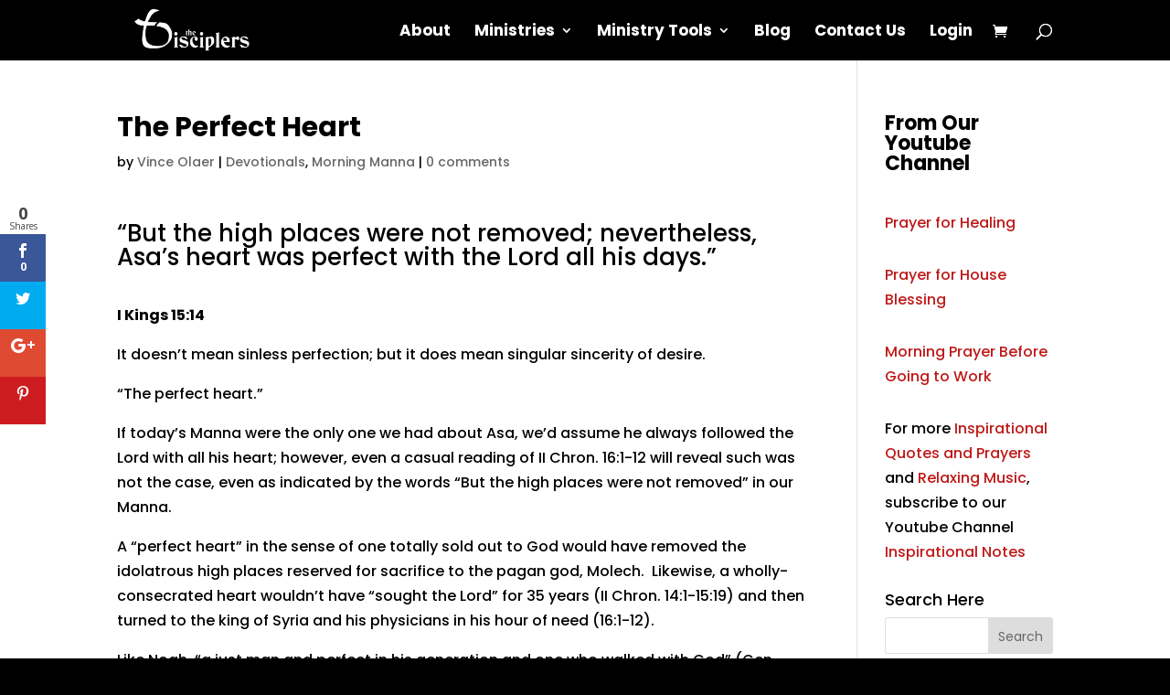

--- FILE ---
content_type: text/html; charset=utf-8
request_url: https://www.google.com/recaptcha/api2/aframe
body_size: 224
content:
<!DOCTYPE HTML><html><head><meta http-equiv="content-type" content="text/html; charset=UTF-8"></head><body><script nonce="ekrRAw7yNnhRcKXzm90XFQ">/** Anti-fraud and anti-abuse applications only. See google.com/recaptcha */ try{var clients={'sodar':'https://pagead2.googlesyndication.com/pagead/sodar?'};window.addEventListener("message",function(a){try{if(a.source===window.parent){var b=JSON.parse(a.data);var c=clients[b['id']];if(c){var d=document.createElement('img');d.src=c+b['params']+'&rc='+(localStorage.getItem("rc::a")?sessionStorage.getItem("rc::b"):"");window.document.body.appendChild(d);sessionStorage.setItem("rc::e",parseInt(sessionStorage.getItem("rc::e")||0)+1);localStorage.setItem("rc::h",'1768818851200');}}}catch(b){}});window.parent.postMessage("_grecaptcha_ready", "*");}catch(b){}</script></body></html>